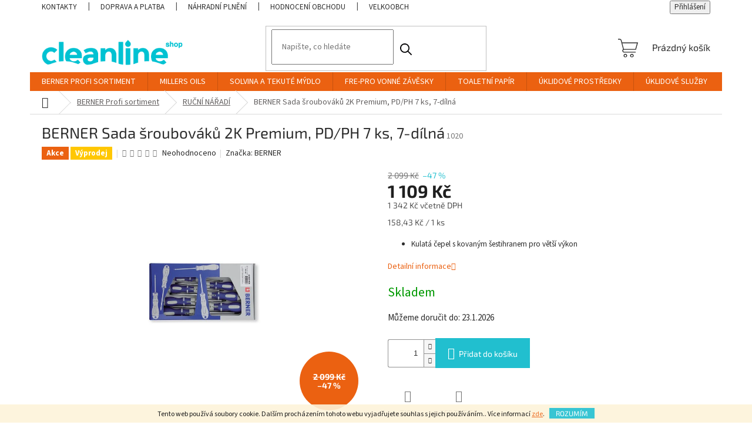

--- FILE ---
content_type: text/html; charset=utf-8
request_url: https://www.cleanlineshop.cz/berner-sada-sroubovaku-2k-premium--pd-ph-7-ks--7-dilna-2/
body_size: 25914
content:
<!doctype html><html lang="cs" dir="ltr" class="header-background-light external-fonts-loaded"><head><meta charset="utf-8" /><meta name="viewport" content="width=device-width,initial-scale=1" /><title>BERNER Sada šroubováků 2K Premium, PD/PH 7 ks, 7-dílná | CLEAN LINE s.r.o.</title><link rel="preconnect" href="https://cdn.myshoptet.com" /><link rel="dns-prefetch" href="https://cdn.myshoptet.com" /><link rel="preload" href="https://cdn.myshoptet.com/prj/dist/master/cms/libs/jquery/jquery-1.11.3.min.js" as="script" /><link href="https://cdn.myshoptet.com/prj/dist/master/cms/templates/frontend_templates/shared/css/font-face/source-sans-3.css" rel="stylesheet"><link href="https://cdn.myshoptet.com/prj/dist/master/cms/templates/frontend_templates/shared/css/font-face/exo-2.css" rel="stylesheet"><link href="https://cdn.myshoptet.com/prj/dist/master/shop/dist/font-shoptet-11.css.62c94c7785ff2cea73b2.css" rel="stylesheet"><script>
dataLayer = [];
dataLayer.push({'shoptet' : {
    "pageId": 822,
    "pageType": "productDetail",
    "currency": "CZK",
    "currencyInfo": {
        "decimalSeparator": ",",
        "exchangeRate": 1,
        "priceDecimalPlaces": 0,
        "symbol": "K\u010d",
        "symbolLeft": 0,
        "thousandSeparator": " "
    },
    "language": "cs",
    "projectId": 471630,
    "product": {
        "id": 1020,
        "guid": "92ed6a2e-9198-11ed-8309-bc97e1a7448e",
        "hasVariants": false,
        "codes": [
            {
                "code": 1020
            }
        ],
        "code": "1020",
        "name": "BERNER Sada \u0161roubov\u00e1k\u016f 2K Premium, PD\/PH 7 ks, 7-d\u00edln\u00e1",
        "appendix": "",
        "weight": 1,
        "manufacturer": "BERNER",
        "manufacturerGuid": "1EF53343CCB4659E9D0FDA0BA3DED3EE",
        "currentCategory": "BERNER | RU\u010cN\u00cd N\u00c1\u0158AD\u00cd",
        "currentCategoryGuid": "4b58a5aa-81d7-11ed-9301-121fa48e15df",
        "defaultCategory": "BERNER | RU\u010cN\u00cd N\u00c1\u0158AD\u00cd",
        "defaultCategoryGuid": "4b58a5aa-81d7-11ed-9301-121fa48e15df",
        "currency": "CZK",
        "priceWithVat": 1342
    },
    "stocks": [
        {
            "id": "ext",
            "title": "Sklad",
            "isDeliveryPoint": 0,
            "visibleOnEshop": 1
        }
    ],
    "cartInfo": {
        "id": null,
        "freeShipping": false,
        "freeShippingFrom": 2500,
        "leftToFreeGift": {
            "formattedPrice": "0 K\u010d",
            "priceLeft": 0
        },
        "freeGift": false,
        "leftToFreeShipping": {
            "priceLeft": 2500,
            "dependOnRegion": 0,
            "formattedPrice": "2 500 K\u010d"
        },
        "discountCoupon": [],
        "getNoBillingShippingPrice": {
            "withoutVat": 0,
            "vat": 0,
            "withVat": 0
        },
        "cartItems": [],
        "taxMode": "ORDINARY"
    },
    "cart": [],
    "customer": {
        "priceRatio": 1,
        "priceListId": 1,
        "groupId": null,
        "registered": false,
        "mainAccount": false
    }
}});
</script>
<meta property="og:type" content="website"><meta property="og:site_name" content="cleanlineshop.cz"><meta property="og:url" content="https://www.cleanlineshop.cz/berner-sada-sroubovaku-2k-premium--pd-ph-7-ks--7-dilna-2/"><meta property="og:title" content="BERNER Sada šroubováků 2K Premium, PD/PH 7 ks, 7-dílná | CLEAN LINE s.r.o."><meta name="author" content="CLEAN LINE s.r.o."><meta name="web_author" content="Shoptet.cz"><meta name="dcterms.rightsHolder" content="www.cleanlineshop.cz"><meta name="robots" content="index,follow"><meta property="og:image" content="https://cdn.myshoptet.com/usr/www.cleanlineshop.cz/user/shop/big/1020_berner-sada-sroubovaku-2k-premium--pd-ph-7-ks--7-dilna.jpg?669f758a"><meta property="og:description" content="
Kulatá čepel s kovaným šestihranem pro větší výkon
 Obsah  218400 Šroubovák 2K Premium PD 3,5 x 751    218402 Šroubovák 2K Premium PD 5,5 x 1001    218403 Šroubovák 2K Premium PD 6,5 x 1251    218404 Šroubovák 2K Premium PD 8,0 x 1501    218408 Šroubovák 2K Premium PH 1 x 801    218409 Šroubovák 2K Premium PH 2 x…"><meta name="description" content="
Kulatá čepel s kovaným šestihranem pro větší výkon
 Obsah  218400 Šroubovák 2K Premium PD 3,5 x 751    218402 Šroubovák 2K Premium PD 5,5 x 1001    218403 Šroubovák 2K Premium PD 6,5 x 1251    218404 Šroubovák 2K Premium PD 8,0 x 1501    218408 Šroubovák 2K Premium PH 1 x 801    218409 Šroubovák 2K Premium PH 2 x…"><meta property="product:price:amount" content="1342"><meta property="product:price:currency" content="CZK"><style>:root {--color-primary: #eb6111;--color-primary-h: 22;--color-primary-s: 87%;--color-primary-l: 49%;--color-primary-hover: #eb6111;--color-primary-hover-h: 22;--color-primary-hover-s: 87%;--color-primary-hover-l: 49%;--color-secondary: #21bfcf;--color-secondary-h: 186;--color-secondary-s: 73%;--color-secondary-l: 47%;--color-secondary-hover: #158993;--color-secondary-hover-h: 185;--color-secondary-hover-s: 75%;--color-secondary-hover-l: 33%;--color-tertiary: #21bfcf;--color-tertiary-h: 186;--color-tertiary-s: 73%;--color-tertiary-l: 47%;--color-tertiary-hover: #21bfcf;--color-tertiary-hover-h: 186;--color-tertiary-hover-s: 73%;--color-tertiary-hover-l: 47%;--color-header-background: #ffffff;--template-font: "Source Sans 3";--template-headings-font: "Exo 2";--header-background-url: url("[data-uri]");--cookies-notice-background: #1A1937;--cookies-notice-color: #F8FAFB;--cookies-notice-button-hover: #f5f5f5;--cookies-notice-link-hover: #27263f;--templates-update-management-preview-mode-content: "Náhled aktualizací šablony je aktivní pro váš prohlížeč."}</style>
    
    <link href="https://cdn.myshoptet.com/prj/dist/master/shop/dist/main-11.less.5a24dcbbdabfd189c152.css" rel="stylesheet" />
                <link href="https://cdn.myshoptet.com/prj/dist/master/shop/dist/mobile-header-v1-11.less.1ee105d41b5f713c21aa.css" rel="stylesheet" />
    
    <script>var shoptet = shoptet || {};</script>
    <script src="https://cdn.myshoptet.com/prj/dist/master/shop/dist/main-3g-header.js.05f199e7fd2450312de2.js"></script>
<!-- User include --><!-- project html code header -->
<script src="https://code.jquery.com/jquery-3.7.1.js" integrity="sha256-eKhayi8LEQwp4NKxN+CfCh+3qOVUtJn3QNZ0TciWLP4=" crossorigin="anonymous"></script>

<style>
@media (min-width: 768px) {
    .top-navigation-bar-menu {
       text-align: left	
    }
    .top-navigation-bar-menu li:first-of-type a {
        padding-left: 0px !important;
    }
#copyright {
    background: #f8f8f8;
}   
.top-navigation-bar-menu li a, .top-navigation-bar-menu-helper li a {
    text-transform: math-auto;
}
.navigation-in ul li a b {
    text-transform: uppercase;
}
    .navigation-in>ul>li.ext>ul>li>div>a {
        font-weight: 500;
        color: black;
        }
        .breadcrumbs, .breadcrumbs a {
    color: #646161;
       }
       .detail-parameters th {
    color: #2d2d2d;
        font-size: 15px;
      }
      .price-additional, .price-measure, .price-secondary {
    color: #535353;
}
</style>

<link rel="apple-touch-icon" sizes="180x180" href="/user/documents/apple-touch-icon.png">
<link rel="icon" type="image/png" sizes="32x32" href="/user/documents/favicon-32x32.png">
<link rel="icon" type="image/png" sizes="16x16" href="/user/documents/favicon-16x16.png">
<link rel="manifest" href="/user/documents/site.webmanifest">
<link rel="mask-icon" href="/user/documents/safari-pinned-tab.svg" color="#5bbad5">
<link rel="shortcut icon" href="/user/documents/favicon.ico">
<meta name="msapplication-TileColor" content="#da532c">
<meta name="msapplication-config" content="/user/documents/browserconfig.xml">
<meta name="theme-color" content="#ffffff">

<style>

.homepage-products-heading-2 {
margin-top: 30px !important;
}

.welcome-wrapper {
margin-top: 65px;
}
.welcome > div {
    display: flex;
    flex-wrap: nowrap;
    margin: 0;
    max-width: 100%;
}

.welcome .welcome-text, 
.welcome .welcome-video {
    width: 50%;
    padding: 10px;
    box-sizing: border-box;
}
@media (max-width: 768px){
.welcome .welcome-video p a video {
    max-width: 100%; 
    height: auto; 
}
}
@media (min-width: 769px) and (max-width: 1440px){
.welcome .welcome-video p a video {
    max-width: 110%;
    height: auto;
}
}
@media (min-width: 1440px){
.welcome .welcome-video p a video {
    max-width: 100%;
    height: auto;
}
}

.welcome .welcome-text p {
    margin: 0; /* Odstraní mezery nad a pod textem */
}

.btn.btn-default.unveil-button {
background-color: #ffffff;
border-color: #21bfcf;
color: #2d2d2d;
}
/* Media query pro mobilní zařízení */
@media (max-width: 768px) {
    .welcome > div {
        flex-direction: column;
    }

    .welcome .welcome-text, .welcome .welcome-video {
        width: 100%;
    }
.content-wrapper {
 margin-top: 10px;
}
}

@media (max-width: 768px) {
    .responsive-tools > a:before {
        font-size: 24px;
        color: #666666;
    }
}

.top-navigation-bar {
    border: none;
}

.homepage-box {
    background-color: transparent;
    border: none;
    padding-top: 10px;
}

.btn.btn-primary, a.btn.btn-primary {
    background-color: var(--color-secondary);
    border-color: var(--color-secondary);
}

.btn.btn-primary:hover, a.btn.btn-primary:hover, .p:hover .btn-primary {
    background-color: var(--color-secondary-hover);
    border-color: var(--color-secondary-hover);
}

.flag.flag-freeshipping {
    background-color: #000000;
}

.flag.flag-discount {
    font-size: 18px;
    background-color: #EB6111;
}

.flag.flag-action {
    background-color: #EB6111;
}

.flag.flag-new {
    background-color: #27b009;
}

.flag.flag-tip {
    background-color: #000000;
}

/* Košík */
.header-top .btn.cart-count::before {
    content: url('https://www.cleanlineshop.cz/user/documents/upload/icon_kosik.svg');
    display: inline-block;
    color: var(--color-primary);
    width: 34px; 
    height: 34px;
}
.navigation-buttons a[data-target="cart"], .navigation-buttons a[data-target="cart"]:hover {
    color: #2d2d2d !important;
}
    </style>

<style>
.search-form .btn {
    background: url(https://360879.myshoptet.com/user/documents/upload/search.png) 50% no-repeat;
    border: 0 !important;
    height: 36px;
    width: 36px;
    padding: 0;
    font-size: 0;
    border-color: #fff;
    background-color: unset;
    background-size: 20px;
    margin-right: 5px;
}

.search-form .btn.btn-default:hover {
    color: #000;
    border-color: unset;
    background-color: unset;
}

.search-form.compact-form .form-control {
    height: 36px;
    padding: 10px 16px;
}
.breadcrumbs a {
text-decoration: underline;
}
.breadcrumbs a:hover {
text-decoration: none;
}
/* Global settings for text color */
h1, h2, h3, h4, h5, h6 {
    color: #2d2d2d;
}

.products-block.products .p .name {
    color: #2d2d2d;
}

/* Category and product appendix text color */
.category-appendix, .product-appendix {
    color: #2d2d2d;
}

/* Top navigation bar and dropdown button text color */
.top-navigation-bar a, .top-navigation-bar .dropdown button {
    color: #2d2d2d;
}

/* Subcategory links text color */
.subcategories li a {
    color: #2d2d2d !important;
}

/* Navigation home icon text color */
.navigation-home-icon-wrapper::before {
    color: #2d2d2d;
}

/* Footer and other elements text color */
.advanced-order .h1,
.advanced-order .h2,
.cart-table tr td.p-name a,
#footer .news-item-widget a,
#footer ul a,
#footer .password-helper a,
#footer .contact-box a {
    color: #2d2d2d;
}

.contact-box > strong {
    color: #000000;
}

.contact-box ul li > span,
.p-price .price-final,
.p-total .price-final,
.external-fonts-loaded body, body.blank-mode {
    color: #2d2d2d;
}

.disabled, .inactive {
    color: #b0b0b0;
}

/*Kontakty*/
  .contact-item {
    box-sizing: border-box;
    display: flex;
    flex-direction: column;
    align-items: center;
  }
  .contact-item img {
    width: 150px;
  }
  @media (max-width: 768px) {
    .contact-list {
      flex-direction: column;
    }
      .contact-item, .contact-page {
  text-align: center;
  }
  }
    @media (min-width: 768px) {
  .contact-item {
  text-align: left;
  }
  }
  .contact-list {
    display: flex;
    justify-content: space-between;
  }
  .contact-item p {
  font-size: 12pt;
  }
    .contact-item p strong{
  font-size: 14pt;
  }

/* Product details text color */
.p-detail-info a {
    color: #2d2d2d;
}
.p-detail-info {
    color: #2d2d2d;
}


.top-navigation-contacts {
    display: none !important;
}

#footer .footer-rows .site-name {
    display: none;
}

#footer .custom-footer {
    padding-left: 0px !important;
}

#footer .custom-footer h4 span {
    font-weight: 500;
}
</style>

<!-- /User include --><link rel="canonical" href="https://www.cleanlineshop.cz/berner-sada-sroubovaku-2k-premium--pd-ph-7-ks--7-dilna-2/" />    <script>
        var _hwq = _hwq || [];
        _hwq.push(['setKey', '7A457D5A00AB86B877137960CFCC3AFA']);
        _hwq.push(['setTopPos', '150']);
        _hwq.push(['showWidget', '22']);
        (function() {
            var ho = document.createElement('script');
            ho.src = 'https://cz.im9.cz/direct/i/gjs.php?n=wdgt&sak=7A457D5A00AB86B877137960CFCC3AFA';
            var s = document.getElementsByTagName('script')[0]; s.parentNode.insertBefore(ho, s);
        })();
    </script>
    <!-- Global site tag (gtag.js) - Google Analytics -->
    <script async src="https://www.googletagmanager.com/gtag/js?id=G-MYYFV265E4"></script>
    <script>
        
        window.dataLayer = window.dataLayer || [];
        function gtag(){dataLayer.push(arguments);}
        

        
        gtag('js', new Date());

        
                gtag('config', 'G-MYYFV265E4', {"groups":"GA4","send_page_view":false,"content_group":"productDetail","currency":"CZK","page_language":"cs"});
        
                gtag('config', 'AW-959593918');
        
        
        
        
        
                    gtag('event', 'page_view', {"send_to":"GA4","page_language":"cs","content_group":"productDetail","currency":"CZK"});
        
                gtag('set', 'currency', 'CZK');

        gtag('event', 'view_item', {
            "send_to": "UA",
            "items": [
                {
                    "id": "1020",
                    "name": "BERNER Sada \u0161roubov\u00e1k\u016f 2K Premium, PD\/PH 7 ks, 7-d\u00edln\u00e1",
                    "category": "BERNER \/ RU\u010cN\u00cd N\u00c1\u0158AD\u00cd",
                                        "brand": "BERNER",
                                                            "price": 1109
                }
            ]
        });
        
        
        
        
        
                    gtag('event', 'view_item', {"send_to":"GA4","page_language":"cs","content_group":"productDetail","value":1109,"currency":"CZK","items":[{"item_id":"1020","item_name":"BERNER Sada \u0161roubov\u00e1k\u016f 2K Premium, PD\/PH 7 ks, 7-d\u00edln\u00e1","item_brand":"BERNER","item_category":"BERNER","item_category2":"RU\u010cN\u00cd N\u00c1\u0158AD\u00cd","price":1109,"quantity":1,"index":0}]});
        
        
        
        
        
        
        
        document.addEventListener('DOMContentLoaded', function() {
            if (typeof shoptet.tracking !== 'undefined') {
                for (var id in shoptet.tracking.bannersList) {
                    gtag('event', 'view_promotion', {
                        "send_to": "UA",
                        "promotions": [
                            {
                                "id": shoptet.tracking.bannersList[id].id,
                                "name": shoptet.tracking.bannersList[id].name,
                                "position": shoptet.tracking.bannersList[id].position
                            }
                        ]
                    });
                }
            }

            shoptet.consent.onAccept(function(agreements) {
                if (agreements.length !== 0) {
                    console.debug('gtag consent accept');
                    var gtagConsentPayload =  {
                        'ad_storage': agreements.includes(shoptet.config.cookiesConsentOptPersonalisation)
                            ? 'granted' : 'denied',
                        'analytics_storage': agreements.includes(shoptet.config.cookiesConsentOptAnalytics)
                            ? 'granted' : 'denied',
                                                                                                'ad_user_data': agreements.includes(shoptet.config.cookiesConsentOptPersonalisation)
                            ? 'granted' : 'denied',
                        'ad_personalization': agreements.includes(shoptet.config.cookiesConsentOptPersonalisation)
                            ? 'granted' : 'denied',
                        };
                    console.debug('update consent data', gtagConsentPayload);
                    gtag('consent', 'update', gtagConsentPayload);
                    dataLayer.push(
                        { 'event': 'update_consent' }
                    );
                }
            });
        });
    </script>
<script>
    (function(t, r, a, c, k, i, n, g) { t['ROIDataObject'] = k;
    t[k]=t[k]||function(){ (t[k].q=t[k].q||[]).push(arguments) },t[k].c=i;n=r.createElement(a),
    g=r.getElementsByTagName(a)[0];n.async=1;n.src=c;g.parentNode.insertBefore(n,g)
    })(window, document, 'script', '//www.heureka.cz/ocm/sdk.js?source=shoptet&version=2&page=product_detail', 'heureka', 'cz');

    heureka('set_user_consent', 1);
</script>
</head><body class="desktop id-822 in-rucni-naradi template-11 type-product type-detail one-column-body columns-4 ums_forms_redesign--off ums_a11y_category_page--on ums_discussion_rating_forms--off ums_flags_display_unification--on ums_a11y_login--on mobile-header-version-1"><noscript>
    <style>
        #header {
            padding-top: 0;
            position: relative !important;
            top: 0;
        }
        .header-navigation {
            position: relative !important;
        }
        .overall-wrapper {
            margin: 0 !important;
        }
        body:not(.ready) {
            visibility: visible !important;
        }
    </style>
    <div class="no-javascript">
        <div class="no-javascript__title">Musíte změnit nastavení vašeho prohlížeče</div>
        <div class="no-javascript__text">Podívejte se na: <a href="https://www.google.com/support/bin/answer.py?answer=23852">Jak povolit JavaScript ve vašem prohlížeči</a>.</div>
        <div class="no-javascript__text">Pokud používáte software na blokování reklam, může být nutné povolit JavaScript z této stránky.</div>
        <div class="no-javascript__text">Děkujeme.</div>
    </div>
</noscript>

        <div id="fb-root"></div>
        <script>
            window.fbAsyncInit = function() {
                FB.init({
//                    appId            : 'your-app-id',
                    autoLogAppEvents : true,
                    xfbml            : true,
                    version          : 'v19.0'
                });
            };
        </script>
        <script async defer crossorigin="anonymous" src="https://connect.facebook.net/cs_CZ/sdk.js"></script>    <div class="cookie-ag-wrap">
        <div class="site-msg cookies" data-testid="cookiePopup" data-nosnippet>
            <form action="">
                Tento web používá soubory cookie. Dalším procházením tohoto webu vyjadřujete souhlas s jejich používáním.. Více informací <a href="https://471630.myshoptet.com/podminky-ochrany-osobnich-udaju/" target="\" _blank="" rel="\" noreferrer="">zde</a>.
                <button type="submit" class="btn btn-xs btn-default CookiesOK" data-cookie-notice-ttl="30" data-testid="buttonCookieSubmit">Rozumím</button>
            </form>
        </div>
            </div>
<a href="#content" class="skip-link sr-only">Přejít na obsah</a><div class="overall-wrapper"><div class="user-action"><div class="container">
    <div class="user-action-in">
                    <div id="login" class="user-action-login popup-widget login-widget" role="dialog" aria-labelledby="loginHeading">
        <div class="popup-widget-inner">
                            <h2 id="loginHeading">Přihlášení k vašemu účtu</h2><div id="customerLogin"><form action="/action/Customer/Login/" method="post" id="formLoginIncluded" class="csrf-enabled formLogin" data-testid="formLogin"><input type="hidden" name="referer" value="" /><div class="form-group"><div class="input-wrapper email js-validated-element-wrapper no-label"><input type="email" name="email" class="form-control" autofocus placeholder="E-mailová adresa (např. jan@novak.cz)" data-testid="inputEmail" autocomplete="email" required /></div></div><div class="form-group"><div class="input-wrapper password js-validated-element-wrapper no-label"><input type="password" name="password" class="form-control" placeholder="Heslo" data-testid="inputPassword" autocomplete="current-password" required /><span class="no-display">Nemůžete vyplnit toto pole</span><input type="text" name="surname" value="" class="no-display" /></div></div><div class="form-group"><div class="login-wrapper"><button type="submit" class="btn btn-secondary btn-text btn-login" data-testid="buttonSubmit">Přihlásit se</button><div class="password-helper"><a href="/registrace/" data-testid="signup" rel="nofollow">Nová registrace</a><a href="/klient/zapomenute-heslo/" rel="nofollow">Zapomenuté heslo</a></div></div></div><div class="social-login-buttons"><div class="social-login-buttons-divider"><span>nebo</span></div><div class="form-group"><a href="/action/Social/login/?provider=Facebook" class="login-btn facebook" rel="nofollow"><span class="login-facebook-icon"></span><strong>Přihlásit se přes Facebook</strong></a></div><div class="form-group"><a href="/action/Social/login/?provider=Google" class="login-btn google" rel="nofollow"><span class="login-google-icon"></span><strong>Přihlásit se přes Google</strong></a></div></div></form>
</div>                    </div>
    </div>

                            <div id="cart-widget" class="user-action-cart popup-widget cart-widget loader-wrapper" data-testid="popupCartWidget" role="dialog" aria-hidden="true">
    <div class="popup-widget-inner cart-widget-inner place-cart-here">
        <div class="loader-overlay">
            <div class="loader"></div>
        </div>
    </div>

    <div class="cart-widget-button">
        <a href="/kosik/" class="btn btn-conversion" id="continue-order-button" rel="nofollow" data-testid="buttonNextStep">Pokračovat do košíku</a>
    </div>
</div>
            </div>
</div>
</div><div class="top-navigation-bar" data-testid="topNavigationBar">

    <div class="container">

        <div class="top-navigation-contacts">
            <strong>Zákaznická podpora:</strong><a href="mailto:shop@cleanlineshop.cz" class="project-email" data-testid="contactboxEmail"><span>shop@cleanlineshop.cz</span></a>        </div>

                            <div class="top-navigation-menu">
                <div class="top-navigation-menu-trigger"></div>
                <ul class="top-navigation-bar-menu">
                                            <li class="top-navigation-menu-item-29">
                            <a href="/kontakty/">Kontakty</a>
                        </li>
                                            <li class="top-navigation-menu-item-711">
                            <a href="/doprava-a-platba/">Doprava a platba</a>
                        </li>
                                            <li class="top-navigation-menu-item-810">
                            <a href="/nahradni-plneni/">Náhradní plnění</a>
                        </li>
                                            <li class="top-navigation-menu-item--51">
                            <a href="/hodnoceni-obchodu/">Hodnocení obchodu</a>
                        </li>
                                            <li class="top-navigation-menu-item-738">
                            <a href="/velkoobchod/">Velkoobchod</a>
                        </li>
                                            <li class="top-navigation-menu-item-39">
                            <a href="/obchodni-podminky/">Obchodní podmínky</a>
                        </li>
                                            <li class="top-navigation-menu-item-691">
                            <a href="/podminky-ochrany-osobnich-udaju/">Podmínky ochrany osobních údajů </a>
                        </li>
                                            <li class="top-navigation-menu-item-732">
                            <a href="/obchodni-podminky-pro-velkoodberatele/">Obchodní podmínky pro velkoodběratele</a>
                        </li>
                                    </ul>
                <ul class="top-navigation-bar-menu-helper"></ul>
            </div>
        
        <div class="top-navigation-tools">
            <div class="responsive-tools">
                <a href="#" class="toggle-window" data-target="search" aria-label="Hledat" data-testid="linkSearchIcon"></a>
                                                            <a href="#" class="toggle-window" data-target="login"></a>
                                                    <a href="#" class="toggle-window" data-target="navigation" aria-label="Menu" data-testid="hamburgerMenu"></a>
            </div>
                        <button class="top-nav-button top-nav-button-login toggle-window" type="button" data-target="login" aria-haspopup="dialog" aria-controls="login" aria-expanded="false" data-testid="signin"><span>Přihlášení</span></button>        </div>

    </div>

</div>
<header id="header"><div class="container navigation-wrapper">
    <div class="header-top">
        <div class="site-name-wrapper">
            <div class="site-name"><a href="/" data-testid="linkWebsiteLogo"><img src="https://cdn.myshoptet.com/usr/www.cleanlineshop.cz/user/logos/clean_line_logo.png" alt="CLEAN LINE s.r.o." fetchpriority="low" /></a></div>        </div>
        <div class="search" itemscope itemtype="https://schema.org/WebSite">
            <meta itemprop="headline" content="RUČNÍ NÁŘADÍ"/><meta itemprop="url" content="https://www.cleanlineshop.cz"/><meta itemprop="text" content=" Kulatá čepel s kovaným šestihranem pro větší výkon Obsah &amp;amp;nbsp;218400 Šroubovák 2K Premium PD 3,5 x 751&amp;amp;nbsp;&amp;amp;nbsp; &amp;amp;nbsp;218402 Šroubovák 2K Premium PD 5,5 x 1001&amp;amp;nbsp;&amp;amp;nbsp; &amp;amp;nbsp;218403 Šroubovák 2K Premium PD 6,5 x 1251&amp;amp;nbsp;&amp;amp;nbsp; &amp;amp;nbsp;218404 Šroubovák 2K Premium PD 8,0..."/>            <form action="/action/ProductSearch/prepareString/" method="post"
    id="formSearchForm" class="search-form compact-form js-search-main"
    itemprop="potentialAction" itemscope itemtype="https://schema.org/SearchAction" data-testid="searchForm">
    <fieldset>
        <meta itemprop="target"
            content="https://www.cleanlineshop.cz/vyhledavani/?string={string}"/>
        <input type="hidden" name="language" value="cs"/>
        
            
<input
    type="search"
    name="string"
        class="query-input form-control search-input js-search-input"
    placeholder="Napište, co hledáte"
    autocomplete="off"
    required
    itemprop="query-input"
    aria-label="Vyhledávání"
    data-testid="searchInput"
>
            <button type="submit" class="btn btn-default" data-testid="searchBtn">Hledat</button>
        
    </fieldset>
</form>
        </div>
        <div class="navigation-buttons">
                
    <a href="/kosik/" class="btn btn-icon toggle-window cart-count" data-target="cart" data-hover="true" data-redirect="true" data-testid="headerCart" rel="nofollow" aria-haspopup="dialog" aria-expanded="false" aria-controls="cart-widget">
        
                <span class="sr-only">Nákupní košík</span>
        
            <span class="cart-price visible-lg-inline-block" data-testid="headerCartPrice">
                                    Prázdný košík                            </span>
        
    
            </a>
        </div>
    </div>
    <nav id="navigation" aria-label="Hlavní menu" data-collapsible="true"><div class="navigation-in menu"><ul class="menu-level-1" role="menubar" data-testid="headerMenuItems"><li class="menu-item-753 ext" role="none"><a href="/berner/" data-testid="headerMenuItem" role="menuitem" aria-haspopup="true" aria-expanded="false"><b>BERNER Profi sortiment</b><span class="submenu-arrow"></span></a><ul class="menu-level-2" aria-label="BERNER Profi sortiment" tabindex="-1" role="menu"><li class="menu-item-889" role="none"><div class="menu-no-image"><a href="/oopp/" data-testid="headerMenuItem" role="menuitem"><span>OOPP</span></a>
                        </div></li><li class="menu-item-765" role="none"><div class="menu-no-image"><a href="/berner-aditiva/" data-testid="headerMenuItem" role="menuitem"><span>ADITIVA</span></a>
                        </div></li><li class="menu-item-771" role="none"><div class="menu-no-image"><a href="/berner-cistice/" data-testid="headerMenuItem" role="menuitem"><span>ČISTIČE</span></a>
                        </div></li><li class="menu-item-828" role="none"><div class="menu-no-image"><a href="/maziva/" data-testid="headerMenuItem" role="menuitem"><span>MAZIVA</span></a>
                        </div></li><li class="menu-item-890" role="none"><div class="menu-no-image"><a href="/baterie/" data-testid="headerMenuItem" role="menuitem"><span>BATERIE</span></a>
                        </div></li><li class="menu-item-780" role="none"><div class="menu-no-image"><a href="/berner-svitilny/" data-testid="headerMenuItem" role="menuitem"><span>SVÍTILNY</span></a>
                        </div></li><li class="menu-item-843" role="none"><div class="menu-no-image"><a href="/aku-naradi/" data-testid="headerMenuItem" role="menuitem"><span>AKU NÁŘADÍ</span></a>
                        </div></li><li class="menu-item-822 active" role="none"><div class="menu-no-image"><a href="/rucni-naradi/" data-testid="headerMenuItem" role="menuitem"><span>RUČNÍ NÁŘADÍ</span></a>
                        </div></li><li class="menu-item-846" role="none"><div class="menu-no-image"><a href="/boxy-a-kufry/" data-testid="headerMenuItem" role="menuitem"><span>BOXY A KUFRY</span></a>
                        </div></li><li class="menu-item-852" role="none"><div class="menu-no-image"><a href="/rezne-kotouce/" data-testid="headerMenuItem" role="menuitem"><span>ŘEZNÉ KOTOUČE</span></a>
                        </div></li><li class="menu-item-774" role="none"><div class="menu-no-image"><a href="/berner-autokosmetika/" data-testid="headerMenuItem" role="menuitem"><span>AUTOKOSMETIKA</span></a>
                        </div></li><li class="menu-item-816" role="none"><div class="menu-no-image"><a href="/chemicke-kotvy/" data-testid="headerMenuItem" role="menuitem"><span>CHEMICKÉ KOTVY</span></a>
                        </div></li><li class="menu-item-777" role="none"><div class="menu-no-image"><a href="/berner-uklid/" data-testid="headerMenuItem" role="menuitem"><span>PROFESIONÁLNÍ ÚKLID</span></a>
                        </div></li><li class="menu-item-855" role="none"><div class="menu-no-image"><a href="/automobilove-zarovky/" data-testid="headerMenuItem" role="menuitem"><span>AUTOMOBILOVÉ ŽÁROVKY</span></a>
                        </div></li></ul></li>
<li class="menu-item-859 ext" role="none"><a href="/millers-oils/" data-testid="headerMenuItem" role="menuitem" aria-haspopup="true" aria-expanded="false"><b>MILLERS OILS</b><span class="submenu-arrow"></span></a><ul class="menu-level-2" aria-label="MILLERS OILS" tabindex="-1" role="menu"><li class="menu-item-862 has-third-level" role="none"><div class="menu-no-image"><a href="/oleje/" data-testid="headerMenuItem" role="menuitem"><span>Oleje</span></a>
                                                    <ul class="menu-level-3" role="menu">
                                                                    <li class="menu-item-868" role="none">
                                        <a href="/motorove/" data-testid="headerMenuItem" role="menuitem">
                                            Motorové</a>,                                    </li>
                                                                    <li class="menu-item-871" role="none">
                                        <a href="/prevodove/" data-testid="headerMenuItem" role="menuitem">
                                            Převodové</a>                                    </li>
                                                            </ul>
                        </div></li><li class="menu-item-865 has-third-level" role="none"><div class="menu-no-image"><a href="/millers-aditiva/" data-testid="headerMenuItem" role="menuitem"><span>Aditiva</span></a>
                                                    <ul class="menu-level-3" role="menu">
                                                                    <li class="menu-item-874" role="none">
                                        <a href="/benzin/" data-testid="headerMenuItem" role="menuitem">
                                            Benzín</a>,                                    </li>
                                                                    <li class="menu-item-877" role="none">
                                        <a href="/nafta/" data-testid="headerMenuItem" role="menuitem">
                                            Nafta</a>                                    </li>
                                                            </ul>
                        </div></li></ul></li>
<li class="menu-item-747 ext" role="none"><a href="/tekute-mydlo/" data-testid="headerMenuItem" role="menuitem" aria-haspopup="true" aria-expanded="false"><b>SOLVINA a tekuté mýdlo</b><span class="submenu-arrow"></span></a><ul class="menu-level-2" aria-label="SOLVINA a tekuté mýdlo" tabindex="-1" role="menu"><li class="menu-item-786" role="none"><div class="menu-no-image"><a href="/solvina/" data-testid="headerMenuItem" role="menuitem"><span>Solvina</span></a>
                        </div></li><li class="menu-item-789" role="none"><div class="menu-no-image"><a href="/tekute-mydlo-2/" data-testid="headerMenuItem" role="menuitem"><span>Tekuté mýdlo</span></a>
                        </div></li></ul></li>
<li class="menu-item-741 ext" role="none"><a href="/fre-pro/" data-testid="headerMenuItem" role="menuitem" aria-haspopup="true" aria-expanded="false"><b>FRE-PRO Vonné závěsky</b><span class="submenu-arrow"></span></a><ul class="menu-level-2" aria-label="FRE-PRO Vonné závěsky" tabindex="-1" role="menu"><li class="menu-item-804" role="none"><div class="menu-no-image"><a href="/wc-zavesy/" data-testid="headerMenuItem" role="menuitem"><span>WC Závěsy</span></a>
                        </div></li><li class="menu-item-798" role="none"><div class="menu-no-image"><a href="/sitka-do-pisoaru/" data-testid="headerMenuItem" role="menuitem"><span>Sítka do pisoárů</span></a>
                        </div></li><li class="menu-item-801" role="none"><div class="menu-no-image"><a href="/interierove-vune/" data-testid="headerMenuItem" role="menuitem"><span>Interiérové vůně</span></a>
                        </div></li><li class="menu-item-807" role="none"><div class="menu-no-image"><a href="/vonne-zavesy-pro-koupelny/" data-testid="headerMenuItem" role="menuitem"><span>Vonné závěsy pro koupelny</span></a>
                        </div></li></ul></li>
<li class="menu-item-708 ext" role="none"><a href="/bulkysoft/" data-testid="headerMenuItem" role="menuitem" aria-haspopup="true" aria-expanded="false"><b>Toaletní papír</b><span class="submenu-arrow"></span></a><ul class="menu-level-2" aria-label="Toaletní papír" tabindex="-1" role="menu"><li class="menu-item-792" role="none"><div class="menu-no-image"><a href="/toaletni-papir/" data-testid="headerMenuItem" role="menuitem"><span>Toaletní papír</span></a>
                        </div></li><li class="menu-item-795" role="none"><div class="menu-no-image"><a href="/uterky-a-kapesnicky/" data-testid="headerMenuItem" role="menuitem"><span>Utěrky a kapesníčky</span></a>
                        </div></li></ul></li>
<li class="menu-item-895 ext" role="none"><a href="/uklidove-prostredky/" data-testid="headerMenuItem" role="menuitem" aria-haspopup="true" aria-expanded="false"><b>Úklidové prostředky</b><span class="submenu-arrow"></span></a><ul class="menu-level-2" aria-label="Úklidové prostředky" tabindex="-1" role="menu"><li class="menu-item-898" role="none"><div class="menu-no-image"><a href="/pripravky/" data-testid="headerMenuItem" role="menuitem"><span>Přípravky</span></a>
                        </div></li><li class="menu-item-901" role="none"><div class="menu-no-image"><a href="/micro-uterky/" data-testid="headerMenuItem" role="menuitem"><span>Micro utěrky</span></a>
                        </div></li></ul></li>
<li class="menu-item-external-61" role="none"><a href="https://www.cleanline-sro.cz" target="blank" data-testid="headerMenuItem" role="menuitem" aria-expanded="false"><b>Úklidové služby</b></a></li>
</ul>
    <ul class="navigationActions" role="menu">
                            <li role="none">
                                    <a href="/login/?backTo=%2Fberner-sada-sroubovaku-2k-premium--pd-ph-7-ks--7-dilna-2%2F" rel="nofollow" data-testid="signin" role="menuitem"><span>Přihlášení</span></a>
                            </li>
                        </ul>
</div><span class="navigation-close"></span></nav><div class="menu-helper" data-testid="hamburgerMenu"><span>Více</span></div>
</div></header><!-- / header -->


                    <div class="container breadcrumbs-wrapper">
            <div class="breadcrumbs navigation-home-icon-wrapper" itemscope itemtype="https://schema.org/BreadcrumbList">
                                                                            <span id="navigation-first" data-basetitle="CLEAN LINE s.r.o." itemprop="itemListElement" itemscope itemtype="https://schema.org/ListItem">
                <a href="/" itemprop="item" class="navigation-home-icon"><span class="sr-only" itemprop="name">Domů</span></a>
                <span class="navigation-bullet">/</span>
                <meta itemprop="position" content="1" />
            </span>
                                <span id="navigation-1" itemprop="itemListElement" itemscope itemtype="https://schema.org/ListItem">
                <a href="/berner/" itemprop="item" data-testid="breadcrumbsSecondLevel"><span itemprop="name">BERNER Profi sortiment</span></a>
                <span class="navigation-bullet">/</span>
                <meta itemprop="position" content="2" />
            </span>
                                <span id="navigation-2" itemprop="itemListElement" itemscope itemtype="https://schema.org/ListItem">
                <a href="/rucni-naradi/" itemprop="item" data-testid="breadcrumbsSecondLevel"><span itemprop="name">RUČNÍ NÁŘADÍ</span></a>
                <span class="navigation-bullet">/</span>
                <meta itemprop="position" content="3" />
            </span>
                                            <span id="navigation-3" itemprop="itemListElement" itemscope itemtype="https://schema.org/ListItem" data-testid="breadcrumbsLastLevel">
                <meta itemprop="item" content="https://www.cleanlineshop.cz/berner-sada-sroubovaku-2k-premium--pd-ph-7-ks--7-dilna-2/" />
                <meta itemprop="position" content="4" />
                <span itemprop="name" data-title="BERNER Sada šroubováků 2K Premium, PD/PH 7 ks, 7-dílná">BERNER Sada šroubováků 2K Premium, PD/PH 7 ks, 7-dílná <span class="appendix"></span></span>
            </span>
            </div>
        </div>
    
<div id="content-wrapper" class="container content-wrapper">
    
    <div class="content-wrapper-in">
                <main id="content" class="content wide">
                            
<div class="p-detail" itemscope itemtype="https://schema.org/Product">

    
    <meta itemprop="name" content="BERNER Sada šroubováků 2K Premium, PD/PH 7 ks, 7-dílná" />
    <meta itemprop="category" content="Úvodní stránka &gt; BERNER Profi sortiment &gt; RUČNÍ NÁŘADÍ &gt; BERNER Sada šroubováků 2K Premium, PD/PH 7 ks, 7-dílná" />
    <meta itemprop="url" content="https://www.cleanlineshop.cz/berner-sada-sroubovaku-2k-premium--pd-ph-7-ks--7-dilna-2/" />
    <meta itemprop="image" content="https://cdn.myshoptet.com/usr/www.cleanlineshop.cz/user/shop/big/1020_berner-sada-sroubovaku-2k-premium--pd-ph-7-ks--7-dilna.jpg?669f758a" />
            <meta itemprop="description" content="
Kulatá čepel s kovaným šestihranem pro větší výkon
" />
                <span class="js-hidden" itemprop="manufacturer" itemscope itemtype="https://schema.org/Organization">
            <meta itemprop="name" content="BERNER" />
        </span>
        <span class="js-hidden" itemprop="brand" itemscope itemtype="https://schema.org/Brand">
            <meta itemprop="name" content="BERNER" />
        </span>
                                        
        <div class="p-detail-inner">

        <div class="p-detail-inner-header">
            <h1>
                  BERNER Sada šroubováků 2K Premium, PD/PH 7 ks, 7-dílná            </h1>

                <span class="p-code">
        <span class="p-code-label">Kód:</span>
                    <span>1020</span>
            </span>
        </div>

        <form action="/action/Cart/addCartItem/" method="post" id="product-detail-form" class="pr-action csrf-enabled" data-testid="formProduct">

            <meta itemprop="productID" content="1020" /><meta itemprop="identifier" content="92ed6a2e-9198-11ed-8309-bc97e1a7448e" /><meta itemprop="sku" content="1020" /><span itemprop="offers" itemscope itemtype="https://schema.org/Offer"><link itemprop="availability" href="https://schema.org/InStock" /><meta itemprop="url" content="https://www.cleanlineshop.cz/berner-sada-sroubovaku-2k-premium--pd-ph-7-ks--7-dilna-2/" /><meta itemprop="price" content="1342.00" /><meta itemprop="priceCurrency" content="CZK" /><link itemprop="itemCondition" href="https://schema.org/NewCondition" /><meta itemprop="warranty" content="1 rok" /></span><input type="hidden" name="productId" value="1020" /><input type="hidden" name="priceId" value="1032" /><input type="hidden" name="language" value="cs" />

            <div class="row product-top">

                <div class="col-xs-12">

                    <div class="p-detail-info">
                                                    
                <div class="flags flags-default flags-inline">            <span class="flag flag-action">
            Akce
    </span>
    <span class="flag flag-custom1" style="background-color:#ffc702;">
            Výprodej
    </span>
        
                
            </div>
    

    
                        
                                    <div class="stars-wrapper">
            
<span class="stars star-list">
                                                <a class="star star-off show-tooltip show-ratings" title="    Hodnocení:
            Neohodnoceno    "
                   href="#ratingTab" data-toggle="tab" data-external="1" data-force-scroll="1"></a>
                    
                                                <a class="star star-off show-tooltip show-ratings" title="    Hodnocení:
            Neohodnoceno    "
                   href="#ratingTab" data-toggle="tab" data-external="1" data-force-scroll="1"></a>
                    
                                                <a class="star star-off show-tooltip show-ratings" title="    Hodnocení:
            Neohodnoceno    "
                   href="#ratingTab" data-toggle="tab" data-external="1" data-force-scroll="1"></a>
                    
                                                <a class="star star-off show-tooltip show-ratings" title="    Hodnocení:
            Neohodnoceno    "
                   href="#ratingTab" data-toggle="tab" data-external="1" data-force-scroll="1"></a>
                    
                                                <a class="star star-off show-tooltip show-ratings" title="    Hodnocení:
            Neohodnoceno    "
                   href="#ratingTab" data-toggle="tab" data-external="1" data-force-scroll="1"></a>
                    
    </span>
            <a class="stars-label" href="#ratingTab" data-toggle="tab" data-external="1" data-force-scroll="1">
                                Neohodnoceno                    </a>
        </div>
    
                                                    <div><a href="/znacka/berner/" data-testid="productCardBrandName">Značka: <span>BERNER</span></a></div>
                        
                    </div>

                </div>

                <div class="col-xs-12 col-lg-6 p-image-wrapper">

                    
                    <div class="p-image" style="" data-testid="mainImage">

                        

    

    <div class="flags flags-extra">
      
                
                                                                              
            <span class="flag flag-discount">
                                                                    <span class="price-standard">
                                            <span>2 099 Kč</span>
                        </span>
                                                                                                            <span class="price-save">
            
                        
                &ndash;47 %
        </span>
                                    </span>
              </div>

                        

<a href="https://cdn.myshoptet.com/usr/www.cleanlineshop.cz/user/shop/big/1020_berner-sada-sroubovaku-2k-premium--pd-ph-7-ks--7-dilna.jpg?669f758a" class="p-main-image cloud-zoom" data-href="https://cdn.myshoptet.com/usr/www.cleanlineshop.cz/user/shop/orig/1020_berner-sada-sroubovaku-2k-premium--pd-ph-7-ks--7-dilna.jpg?669f758a"><img src="https://cdn.myshoptet.com/usr/www.cleanlineshop.cz/user/shop/big/1020_berner-sada-sroubovaku-2k-premium--pd-ph-7-ks--7-dilna.jpg?669f758a" alt="BERNER Sada šroubováků 2K Premium, PD/PH 7 ks, 7-dílná" width="1024" height="768"  fetchpriority="high" />
</a>                    </div>

                    
    <div class="p-thumbnails-wrapper">

        <div class="p-thumbnails">

            <div class="p-thumbnails-inner">

                <div>
                                                                                        <a href="https://cdn.myshoptet.com/usr/www.cleanlineshop.cz/user/shop/big/1020_berner-sada-sroubovaku-2k-premium--pd-ph-7-ks--7-dilna.jpg?669f758a" class="p-thumbnail highlighted">
                            <img src="data:image/svg+xml,%3Csvg%20width%3D%22100%22%20height%3D%22100%22%20xmlns%3D%22http%3A%2F%2Fwww.w3.org%2F2000%2Fsvg%22%3E%3C%2Fsvg%3E" alt="BERNER Sada šroubováků 2K Premium, PD/PH 7 ks, 7-dílná" width="100" height="100"  data-src="https://cdn.myshoptet.com/usr/www.cleanlineshop.cz/user/shop/related/1020_berner-sada-sroubovaku-2k-premium--pd-ph-7-ks--7-dilna.jpg?669f758a" fetchpriority="low" />
                        </a>
                        <a href="https://cdn.myshoptet.com/usr/www.cleanlineshop.cz/user/shop/big/1020_berner-sada-sroubovaku-2k-premium--pd-ph-7-ks--7-dilna.jpg?669f758a" class="cbox-gal" data-gallery="lightbox[gallery]" data-alt="BERNER Sada šroubováků 2K Premium, PD/PH 7 ks, 7-dílná"></a>
                                                                    <a href="https://cdn.myshoptet.com/usr/www.cleanlineshop.cz/user/shop/big/1020-1_15753-tif--100.jpg?669f758a" class="p-thumbnail">
                            <img src="data:image/svg+xml,%3Csvg%20width%3D%22100%22%20height%3D%22100%22%20xmlns%3D%22http%3A%2F%2Fwww.w3.org%2F2000%2Fsvg%22%3E%3C%2Fsvg%3E" alt="15753[TIF] 100" width="100" height="100"  data-src="https://cdn.myshoptet.com/usr/www.cleanlineshop.cz/user/shop/related/1020-1_15753-tif--100.jpg?669f758a" fetchpriority="low" />
                        </a>
                        <a href="https://cdn.myshoptet.com/usr/www.cleanlineshop.cz/user/shop/big/1020-1_15753-tif--100.jpg?669f758a" class="cbox-gal" data-gallery="lightbox[gallery]" data-alt="15753[TIF] 100"></a>
                                                                    <a href="https://cdn.myshoptet.com/usr/www.cleanlineshop.cz/user/shop/big/1020-2_15752-tif--100.jpg?669f758a" class="p-thumbnail">
                            <img src="data:image/svg+xml,%3Csvg%20width%3D%22100%22%20height%3D%22100%22%20xmlns%3D%22http%3A%2F%2Fwww.w3.org%2F2000%2Fsvg%22%3E%3C%2Fsvg%3E" alt="15752[TIF] 100" width="100" height="100"  data-src="https://cdn.myshoptet.com/usr/www.cleanlineshop.cz/user/shop/related/1020-2_15752-tif--100.jpg?669f758a" fetchpriority="low" />
                        </a>
                        <a href="https://cdn.myshoptet.com/usr/www.cleanlineshop.cz/user/shop/big/1020-2_15752-tif--100.jpg?669f758a" class="cbox-gal" data-gallery="lightbox[gallery]" data-alt="15752[TIF] 100"></a>
                                                                    <a href="https://cdn.myshoptet.com/usr/www.cleanlineshop.cz/user/shop/big/1020-3_berner-sada-sroubovaku-2k-premium--pd-ph-7-ks--7-dilna.jpg?669f758a" class="p-thumbnail">
                            <img src="data:image/svg+xml,%3Csvg%20width%3D%22100%22%20height%3D%22100%22%20xmlns%3D%22http%3A%2F%2Fwww.w3.org%2F2000%2Fsvg%22%3E%3C%2Fsvg%3E" alt="BERNER Sada šroubováků 2K Premium, PD/PH 7 ks, 7-dílná" width="100" height="100"  data-src="https://cdn.myshoptet.com/usr/www.cleanlineshop.cz/user/shop/related/1020-3_berner-sada-sroubovaku-2k-premium--pd-ph-7-ks--7-dilna.jpg?669f758a" fetchpriority="low" />
                        </a>
                        <a href="https://cdn.myshoptet.com/usr/www.cleanlineshop.cz/user/shop/big/1020-3_berner-sada-sroubovaku-2k-premium--pd-ph-7-ks--7-dilna.jpg?669f758a" class="cbox-gal" data-gallery="lightbox[gallery]" data-alt="BERNER Sada šroubováků 2K Premium, PD/PH 7 ks, 7-dílná"></a>
                                                                    <a href="https://cdn.myshoptet.com/usr/www.cleanlineshop.cz/user/shop/big/1020-4_15764-tif--100--1.jpg?669f758a" class="p-thumbnail">
                            <img src="data:image/svg+xml,%3Csvg%20width%3D%22100%22%20height%3D%22100%22%20xmlns%3D%22http%3A%2F%2Fwww.w3.org%2F2000%2Fsvg%22%3E%3C%2Fsvg%3E" alt="15764[TIF] 100 (1)" width="100" height="100"  data-src="https://cdn.myshoptet.com/usr/www.cleanlineshop.cz/user/shop/related/1020-4_15764-tif--100--1.jpg?669f758a" fetchpriority="low" />
                        </a>
                        <a href="https://cdn.myshoptet.com/usr/www.cleanlineshop.cz/user/shop/big/1020-4_15764-tif--100--1.jpg?669f758a" class="cbox-gal" data-gallery="lightbox[gallery]" data-alt="15764[TIF] 100 (1)"></a>
                                    </div>

            </div>

            <a href="#" class="thumbnail-prev"></a>
            <a href="#" class="thumbnail-next"></a>

        </div>

    </div>


                </div>

                <div class="col-xs-12 col-lg-6 p-info-wrapper">

                    
                    
                        <div class="p-final-price-wrapper">

                                <span class="price-standard">
                                            <span>2 099 Kč</span>
                        </span>
                                <span class="price-save">
            
                        
                &ndash;47 %
        </span>
                            <strong class="price-final price-action" data-testid="productCardPrice">
            <span class="price-final-holder">
                1 109 Kč
    

        </span>
    </strong>
                                <span class="price-additional">
                                        1 342 Kč
            včetně DPH                            </span>
                                <span class="price-measure">
                    
                                            
                                    <span>
                        158,43 Kč&nbsp;/&nbsp;1&nbsp;ks                    </span>
                                        </span>
                            

                        </div>

                    
                    
                                                                                    <div class="availability-value" title="Dostupnost">
                                    

    
    <span class="availability-label" style="color: #009901" data-testid="labelAvailability">
                    Skladem            </span>
    
                                </div>
                                                    
                        <table class="detail-parameters">
                            <tbody>
                            
                            
                            
                                                            <tr>
                                    <th colspan="2">
                                        <span class="delivery-time-label">Můžeme doručit do:</span>
                                                                    <div class="delivery-time" data-testid="deliveryTime">
                <span>
            23.1.2026
        </span>
    </div>
                                                                                            </th>
                                </tr>
                                                                                    </tbody>
                        </table>

                                                                                    
                            <div class="add-to-cart" data-testid="divAddToCart">
                
<span class="quantity">
    <span
        class="increase-tooltip js-increase-tooltip"
        data-trigger="manual"
        data-container="body"
        data-original-title="Není možné zakoupit více než 9999 ks."
        aria-hidden="true"
        role="tooltip"
        data-testid="tooltip">
    </span>

    <span
        class="decrease-tooltip js-decrease-tooltip"
        data-trigger="manual"
        data-container="body"
        data-original-title="Minimální množství, které lze zakoupit, je 1 ks."
        aria-hidden="true"
        role="tooltip"
        data-testid="tooltip">
    </span>
    <label>
        <input
            type="number"
            name="amount"
            value="1"
            class="amount"
            autocomplete="off"
            data-decimals="0"
                        step="1"
            min="1"
            max="9999"
            aria-label="Množství"
            data-testid="cartAmount"/>
    </label>

    <button
        class="increase"
        type="button"
        aria-label="Zvýšit množství o 1"
        data-testid="increase">
            <span class="increase__sign">&plus;</span>
    </button>

    <button
        class="decrease"
        type="button"
        aria-label="Snížit množství o 1"
        data-testid="decrease">
            <span class="decrease__sign">&minus;</span>
    </button>
</span>
                    
    <button type="submit" class="btn btn-lg btn-conversion add-to-cart-button" data-testid="buttonAddToCart" aria-label="Přidat do košíku BERNER Sada šroubováků 2K Premium, PD/PH 7 ks, 7-dílná">Přidat do košíku</button>

            </div>
                    
                    
                    

                                            <div class="p-short-description" data-testid="productCardShortDescr">
                            <ul>
<li><span class="product-description-list-inner" style="font-size: 10pt;">Kulatá čepel s kovaným šestihranem pro větší výkon</span></li>
</ul>
                        </div>
                    
                                            <p data-testid="productCardDescr">
                            <a href="#description" class="chevron-after chevron-down-after" data-toggle="tab" data-external="1" data-force-scroll="true">Detailní informace</a>
                        </p>
                    
                    <div class="social-buttons-wrapper">
                        <div class="link-icons" data-testid="productDetailActionIcons">
    <a href="#" class="link-icon print" title="Tisknout produkt"><span>Tisk</span></a>
    <a href="/berner-sada-sroubovaku-2k-premium--pd-ph-7-ks--7-dilna-2:dotaz/" class="link-icon chat" title="Mluvit s prodejcem" rel="nofollow"><span>Zeptat se</span></a>
        </div>
                                            </div>

                    
                </div>

            </div>

        </form>
    </div>

                            <div class="benefitBanner position--benefitProduct">
                                    <div class="benefitBanner__item"><div class="benefitBanner__picture"><img src="data:image/svg+xml,%3Csvg%20width%3D%22160%22%20height%3D%22159%22%20xmlns%3D%22http%3A%2F%2Fwww.w3.org%2F2000%2Fsvg%22%3E%3C%2Fsvg%3E" data-src="https://cdn.myshoptet.com/usr/www.cleanlineshop.cz/user/banners/icon_150ppi_vyhoda-platno-1_(1).png?669f706a" class="benefitBanner__img" alt="Doprava zdarma" fetchpriority="low" width="160" height="159"></div><div class="benefitBanner__content"><strong class="benefitBanner__title">Doprava zdarma</strong><div class="benefitBanner__data">při nákupu nad 2 500 Kč</div></div></div>
                                                <div class="benefitBanner__item"><div class="benefitBanner__picture"><img src="data:image/svg+xml,%3Csvg%20width%3D%22160%22%20height%3D%22159%22%20xmlns%3D%22http%3A%2F%2Fwww.w3.org%2F2000%2Fsvg%22%3E%3C%2Fsvg%3E" data-src="https://cdn.myshoptet.com/usr/www.cleanlineshop.cz/user/banners/ikonka3.png?669f709b" class="benefitBanner__img" alt="Jsme poskytovateli náhradního plnění" fetchpriority="low" width="160" height="159"></div><div class="benefitBanner__content"><strong class="benefitBanner__title">Poskytujeme náhradní plnění</strong><div class="benefitBanner__data">Jsme přímým zaměstnavatelem zdravotně postižených osob</div></div></div>
                                                <div class="benefitBanner__item"><div class="benefitBanner__picture"><img src="data:image/svg+xml,%3Csvg%20width%3D%22160%22%20height%3D%22159%22%20xmlns%3D%22http%3A%2F%2Fwww.w3.org%2F2000%2Fsvg%22%3E%3C%2Fsvg%3E" data-src="https://cdn.myshoptet.com/usr/www.cleanlineshop.cz/user/banners/icon_150ppi_vyhoda-platno-1_(1)_kopie.png?669f70d6" class="benefitBanner__img" alt="Rychlost dodání" fetchpriority="low" width="160" height="159"></div><div class="benefitBanner__content"><strong class="benefitBanner__title">Rychlost dodání</strong><div class="benefitBanner__data">expedice do 24 hodin    </div></div></div>
                                                <div class="benefitBanner__item"><div class="benefitBanner__picture"><img src="data:image/svg+xml,%3Csvg%20width%3D%22160%22%20height%3D%22159%22%20xmlns%3D%22http%3A%2F%2Fwww.w3.org%2F2000%2Fsvg%22%3E%3C%2Fsvg%3E" data-src="https://cdn.myshoptet.com/usr/www.cleanlineshop.cz/user/banners/icon_150ppi_vyhoda_kopie-1.png?669f7115" class="benefitBanner__img" alt="Velkoobchodní" fetchpriority="low" width="160" height="159"></div><div class="benefitBanner__content"><strong class="benefitBanner__title">Pro firmy</strong><div class="benefitBanner__data">individuální ceny pro objednávky nad 10 000 Kč</div></div></div>
                        </div>

        
    
        
    <div class="shp-tabs-wrapper p-detail-tabs-wrapper">
        <div class="row">
            <div class="col-sm-12 shp-tabs-row responsive-nav">
                <div class="shp-tabs-holder">
    <ul id="p-detail-tabs" class="shp-tabs p-detail-tabs visible-links" role="tablist">
                            <li class="shp-tab active" data-testid="tabDescription">
                <a href="#description" class="shp-tab-link" role="tab" data-toggle="tab">Popis</a>
            </li>
                                                                                                                 <li class="shp-tab" data-testid="tabRating">
                <a href="#ratingTab" class="shp-tab-link" role="tab" data-toggle="tab">Hodnocení</a>
            </li>
                                        <li class="shp-tab" data-testid="tabDiscussion">
                                <a href="#productDiscussion" class="shp-tab-link" role="tab" data-toggle="tab">Diskuze</a>
            </li>
                                        </ul>
</div>
            </div>
            <div class="col-sm-12 ">
                <div id="tab-content" class="tab-content">
                                                                                                            <div id="description" class="tab-pane fade in active" role="tabpanel">
        <div class="description-inner">
            <div class="basic-description">
                <h3>Detailní popis produktu</h3>
                                    <p><span style="font-size: 12pt;">Obsah</span><br /> <br />&nbsp;218400 Šroubovák 2K Premium PD 3,5 x 75<br />1<br />&nbsp;&nbsp;<br /> <br />&nbsp;218402 Šroubovák 2K Premium PD 5,5 x 100<br />1<br />&nbsp;&nbsp;<br /> <br />&nbsp;218403 Šroubovák 2K Premium PD 6,5 x 125<br />1<br />&nbsp;&nbsp;<br /> <br />&nbsp;218404 Šroubovák 2K Premium PD 8,0 x 150<br />1<br />&nbsp;&nbsp;<br /> <br />&nbsp;218408 Šroubovák 2K Premium PH 1 x 80<br />1<br />&nbsp;&nbsp;<br /> <br />&nbsp;218409 Šroubovák 2K Premium PH 2 x 100<br />1<br />&nbsp;&nbsp;<br /> <br />&nbsp;218410 Šroubovák 2K Premium PH 3 x 150<br />1<br />&nbsp;&nbsp;</p>
<div class="headline">
<h2><span style="font-size: 12pt;">Přednosti produktu</span></h2>
</div>
<ul>
<li><span style="font-size: 10pt;">Kulatá čepel s kovaným šestihranem</span>
<ul>
<li><span style="font-size: 10pt;">Ke zvýšení přenosu točivého momentu u zatuhlých šroubů</span></li>
</ul>
</li>
<li><span style="font-size: 10pt;">Dvoukomponentní rukojeť</span>
<ul>
<li><span style="font-size: 10pt;">Dobrá odolnost proti kapalinám, jako je ropa, nafta, benzín, mazivo, brzdová kapalina, minerální oleje</span></li>
</ul>
</li>
<li><span style="font-size: 10pt;">Štíhlá ergonomická rukojeť</span>
<ul>
<li><span style="font-size: 10pt;">Perfektní rychlé otáčení</span></li>
</ul>
</li>
<li><span style="font-size: 10pt;">Saténová chromová čepel</span>
<ul>
<li><span style="font-size: 10pt;">Optimální ochrana proti korozi</span></li>
</ul>
</li>
<li><span style="font-size: 10pt;">Brynýrovaný hrot čepele</span>
<ul>
<li><span style="font-size: 10pt;">Pro přesnost</span></li>
</ul>
</li>
</ul>
                            </div>
            
            <div class="extended-description">
            <h3>Doplňkové parametry</h3>
            <table class="detail-parameters">
                <tbody>
                    <tr>
    <th>
        <span class="row-header-label">
            Kategorie<span class="row-header-label-colon">:</span>
        </span>
    </th>
    <td>
        <a href="/rucni-naradi/">RUČNÍ NÁŘADÍ</a>    </td>
</tr>
    <tr>
        <th>
            <span class="row-header-label">
                Záruka<span class="row-header-label-colon">:</span>
            </span>
        </th>
        <td>
            1 rok
        </td>
    </tr>
    <tr>
        <th>
            <span class="row-header-label">
                Hmotnost<span class="row-header-label-colon">:</span>
            </span>
        </th>
        <td>
            1 kg
        </td>
    </tr>
                </tbody>
            </table>
        </div>
    
        </div>
    </div>
                                                                                                                                <div id="ratingTab" class="tab-pane fade" role="tabpanel" data-editorid="rating">
                                            <p data-testid="textCommentNotice">Buďte první, kdo napíše příspěvek k této položce. </p>
                                
            
                                            
<div id="ratingWrapper" class="rate-wrapper unveil-wrapper" data-parent-tab="ratingTab">
        <div class="rate-wrap row">
        <div class="rate-average-wrap col-xs-12 col-sm-6">
                                                                <div class="add-comment rate-form-trigger" data-unveil="rate-form" aria-expanded="false" aria-controls="rate-form" role="button">
                        <span class="link-like rating-icon" data-testid="buttonAddRating">Přidat hodnocení</span>
                    </div>
                                    </div>

        
    </div>
                            <div id="rate-form" class="vote-form js-hidden">
                            <form action="/action/ProductDetail/RateProduct/" method="post" id="formRating">
            <input type="hidden" name="productId" value="1020" />
            <input type="hidden" name="score" value="5" />
    
    
    <div class="row">
        <div class="form-group js-validated-element-wrapper col-xs-12 col-sm-6">
            <input type="text" name="fullName" value="" class="form-control col-xs-12 js-validate-required" placeholder="Jméno" data-testid="inputFullName" />
                        <span class="no-display">Nevyplňujte toto pole:</span>
            <input type="text" name="surname" value="" class="no-display" />
        </div>
        <div class="form-group js-validated-element-wrapper col-xs-12 col-sm-6">
            <input type="email" name="email" value="" class="form-control col-xs-12" placeholder="E-mail" data-testid="inputEmail" />
        </div>
        <div class="col-xs-12">
            <div class="form-group js-validated-element-wrapper">
                <textarea name="description" class="form-control js-validate-required" rows="7" placeholder="Jak jste s produktem spokojeni?" data-testid="inputRatingDescription"></textarea>
            </div>
            <div class="form-group">
                <div class="star-wrap stars">
                                            <span class="star star-on" data-score="1"></span>
                                            <span class="star star-on" data-score="2"></span>
                                            <span class="star star-on" data-score="3"></span>
                                            <span class="star star-on" data-score="4"></span>
                                            <span class="star star-on current" data-score="5"></span>
                                    </div>
            </div>
                                <div class="form-group js-validated-element-wrapper consents consents-first">
            <input
                type="hidden"
                name="consents[]"
                id="ratingConsents34"
                value="34"
                                                        data-special-message="validatorConsent"
                            />
                                        <label for="ratingConsents34" class="whole-width">
                                        Vložením hodnocení souhlasíte s <a href="/podminky-ochrany-osobnich-udaju/" rel="noopener noreferrer">podmínkami ochrany osobních údajů</a>
                </label>
                    </div>
                            <div class="form-group">
                <input type="submit" value="Odeslat hodnocení" class="btn btn-sm btn-primary" data-testid="buttonSendRating" />
            </div>
        </div>
    </div>
</form>
                    </div>
    </div>

    </div>
                            <div id="productDiscussion" class="tab-pane fade" role="tabpanel" data-testid="areaDiscussion">
        <div id="discussionWrapper" class="discussion-wrapper unveil-wrapper" data-parent-tab="productDiscussion" data-testid="wrapperDiscussion">
                                    
    <div class="discussionContainer js-discussion-container" data-editorid="discussion">
                    <p data-testid="textCommentNotice">Buďte první, kdo napíše příspěvek k této položce. </p>
                                                        <div class="add-comment discussion-form-trigger" data-unveil="discussion-form" aria-expanded="false" aria-controls="discussion-form" role="button">
                <span class="link-like comment-icon" data-testid="buttonAddComment">Přidat komentář</span>
                        </div>
                        <div id="discussion-form" class="discussion-form vote-form js-hidden">
                            <form action="/action/ProductDiscussion/addPost/" method="post" id="formDiscussion" data-testid="formDiscussion">
    <input type="hidden" name="formId" value="9" />
    <input type="hidden" name="discussionEntityId" value="1020" />
            <div class="row">
        <div class="form-group col-xs-12 col-sm-6">
            <input type="text" name="fullName" value="" id="fullName" class="form-control" placeholder="Jméno" data-testid="inputUserName"/>
                        <span class="no-display">Nevyplňujte toto pole:</span>
            <input type="text" name="surname" value="" class="no-display" />
        </div>
        <div class="form-group js-validated-element-wrapper no-label col-xs-12 col-sm-6">
            <input type="email" name="email" value="" id="email" class="form-control js-validate-required" placeholder="E-mail" data-testid="inputEmail"/>
        </div>
        <div class="col-xs-12">
            <div class="form-group">
                <input type="text" name="title" id="title" class="form-control" placeholder="Název" data-testid="inputTitle" />
            </div>
            <div class="form-group no-label js-validated-element-wrapper">
                <textarea name="message" id="message" class="form-control js-validate-required" rows="7" placeholder="Komentář" data-testid="inputMessage"></textarea>
            </div>
                                <div class="form-group js-validated-element-wrapper consents consents-first">
            <input
                type="hidden"
                name="consents[]"
                id="discussionConsents37"
                value="37"
                                                        data-special-message="validatorConsent"
                            />
                                        <label for="discussionConsents37" class="whole-width">
                                        Vložením komentáře souhlasíte s <a href="/podminky-ochrany-osobnich-udaju/" rel="noopener noreferrer">podmínkami ochrany osobních údajů</a>
                </label>
                    </div>
                            <fieldset class="box box-sm box-bg-default">
    <h4>Bezpečnostní kontrola</h4>
    <div class="form-group captcha-image">
        <img src="[data-uri]" alt="" data-testid="imageCaptcha" width="150" height="40"  fetchpriority="low" />
    </div>
    <div class="form-group js-validated-element-wrapper smart-label-wrapper">
        <label for="captcha"><span class="required-asterisk">Opište text z obrázku</span></label>
        <input type="text" id="captcha" name="captcha" class="form-control js-validate js-validate-required">
    </div>
</fieldset>
            <div class="form-group">
                <input type="submit" value="Odeslat komentář" class="btn btn-sm btn-primary" data-testid="buttonSendComment" />
            </div>
        </div>
    </div>
</form>

                    </div>
                    </div>

        </div>
    </div>
                                                        </div>
            </div>
        </div>
    </div>

</div>
                    </main>
    </div>
    
            
    
</div>
        
        
                            <footer id="footer">
                    <h2 class="sr-only">Zápatí</h2>
                    
                                                                <div class="container footer-rows">
                            
    

<div class="site-name"><a href="/" data-testid="linkWebsiteLogo"><img src="data:image/svg+xml,%3Csvg%20width%3D%221%22%20height%3D%221%22%20xmlns%3D%22http%3A%2F%2Fwww.w3.org%2F2000%2Fsvg%22%3E%3C%2Fsvg%3E" alt="CLEAN LINE s.r.o." data-src="https://cdn.myshoptet.com/usr/www.cleanlineshop.cz/user/logos/clean_line_logo.png" fetchpriority="low" /></a></div>
<div class="custom-footer elements-4">
                    
                
        <div class="custom-footer__onlinePayments ">
                                                                                                            <h4><span>Přijímáme online platby</span></h4>
<p class="text-center">
    <img src="data:image/svg+xml,%3Csvg%20width%3D%22148%22%20height%3D%2234%22%20xmlns%3D%22http%3A%2F%2Fwww.w3.org%2F2000%2Fsvg%22%3E%3C%2Fsvg%3E" alt="Loga kreditních karet" width="148" height="34"  data-src="https://cdn.myshoptet.com/prj/dist/master/cms/img/common/payment_logos/payments.png" fetchpriority="low" />
</p>

                                                        </div>
                    
                
        <div class="custom-footer__contact ">
                                                                                                            <h4><span>Kontakt</span></h4>


    <div class="contact-box no-image" data-testid="contactbox">
                    
            
                
        <ul>
                            <li>
                    <span class="mail" data-testid="contactboxEmail">
                                                    <a href="mailto:shop&#64;cleanlineshop.cz">shop<!---->&#64;<!---->cleanlineshop.cz</a>
                                            </span>
                </li>
            
            
                            <li>
                    <span class="cellphone">
                                                                                <a href="tel:+420608982327" aria-label="Zavolat na +420608982327" data-testid="contactboxCellphone">
                                +420 608 982 327
                            </a>
                                            </span>
                </li>
            
            

                                    <li>
                        <span class="facebook">
                            <a href="https://www.facebook.com/cleanlinesro.cz" title="Facebook" target="_blank" data-testid="contactboxFacebook">
                                                                Sledujte nás na facebooku
                                                            </a>
                        </span>
                    </li>
                
                
                
                
                
                
                
            

        </ul>

    </div>


<script type="application/ld+json">
    {
        "@context" : "https://schema.org",
        "@type" : "Organization",
        "name" : "CLEAN LINE s.r.o.",
        "url" : "https://www.cleanlineshop.cz",
                "employee" : "Jiří Dvořák",
                    "email" : "shop@cleanlineshop.cz",
                            "telephone" : "+420 608 982 327",
                                
                                                                        "sameAs" : ["https://www.facebook.com/cleanlinesro.cz\", \"\", \""]
            }
</script>

                                                        </div>
                    
                
        <div class="custom-footer__articles ">
                                                                                                                        <h4><span>Informace pro vás</span></h4>
    <ul>
                    <li><a href="/kontakty/">Kontakty</a></li>
                    <li><a href="/doprava-a-platba/">Doprava a platba</a></li>
                    <li><a href="/nahradni-plneni/">Náhradní plnění</a></li>
                    <li><a href="/hodnoceni-obchodu/">Hodnocení obchodu</a></li>
                    <li><a href="/velkoobchod/">Velkoobchod</a></li>
                    <li><a href="/obchodni-podminky/">Obchodní podmínky</a></li>
                    <li><a href="/podminky-ochrany-osobnich-udaju/">Podmínky ochrany osobních údajů </a></li>
                    <li><a href="/obchodni-podminky-pro-velkoodberatele/">Obchodní podmínky pro velkoodběratele</a></li>
            </ul>

                                                        </div>
                    
                
        <div class="custom-footer__banner8 ">
                            <div class="banner"><div class="banner-wrapper"><img data-src="https://cdn.myshoptet.com/usr/www.cleanlineshop.cz/user/banners/essox_banner_shoptet_08_2020_453x276px_v2_(1).jpg?669f797d" src="data:image/svg+xml,%3Csvg%20width%3D%22453%22%20height%3D%22276%22%20xmlns%3D%22http%3A%2F%2Fwww.w3.org%2F2000%2Fsvg%22%3E%3C%2Fsvg%3E" fetchpriority="low" alt="Essox" width="453" height="276" /></div></div>
                    </div>
    </div>
                        </div>
                                        
            
                    
                        <div class="container footer-bottom">
                            <span id="signature" style="display: inline-block !important; visibility: visible !important;"><a href="https://www.shoptet.cz/?utm_source=footer&utm_medium=link&utm_campaign=create_by_shoptet" class="image" target="_blank"><img src="data:image/svg+xml,%3Csvg%20width%3D%2217%22%20height%3D%2217%22%20xmlns%3D%22http%3A%2F%2Fwww.w3.org%2F2000%2Fsvg%22%3E%3C%2Fsvg%3E" data-src="https://cdn.myshoptet.com/prj/dist/master/cms/img/common/logo/shoptetLogo.svg" width="17" height="17" alt="Shoptet" class="vam" fetchpriority="low" /></a><a href="https://www.shoptet.cz/?utm_source=footer&utm_medium=link&utm_campaign=create_by_shoptet" class="title" target="_blank">Vytvořil Shoptet</a></span>
                            <span class="copyright" data-testid="textCopyright">
                                Copyright 2026 <strong>CLEAN LINE s.r.o.</strong>. Všechna práva vyhrazena.                                                            </span>
                        </div>
                    
                    
                                            
                </footer>
                <!-- / footer -->
                    
        </div>
        <!-- / overall-wrapper -->

                    <script src="https://cdn.myshoptet.com/prj/dist/master/cms/libs/jquery/jquery-1.11.3.min.js"></script>
                <script>var shoptet = shoptet || {};shoptet.abilities = {"about":{"generation":3,"id":"11"},"config":{"category":{"product":{"image_size":"detail"}},"navigation_breakpoint":767,"number_of_active_related_products":4,"product_slider":{"autoplay":false,"autoplay_speed":3000,"loop":true,"navigation":true,"pagination":true,"shadow_size":0}},"elements":{"recapitulation_in_checkout":true},"feature":{"directional_thumbnails":false,"extended_ajax_cart":false,"extended_search_whisperer":false,"fixed_header":false,"images_in_menu":true,"product_slider":false,"simple_ajax_cart":true,"smart_labels":false,"tabs_accordion":false,"tabs_responsive":true,"top_navigation_menu":true,"user_action_fullscreen":false}};shoptet.design = {"template":{"name":"Classic","colorVariant":"11-one"},"layout":{"homepage":"catalog4","subPage":"catalog4","productDetail":"catalog4"},"colorScheme":{"conversionColor":"#21bfcf","conversionColorHover":"#158993","color1":"#eb6111","color2":"#eb6111","color3":"#21bfcf","color4":"#21bfcf"},"fonts":{"heading":"Exo 2","text":"Source Sans 3"},"header":{"backgroundImage":"https:\/\/www.cleanlineshop.czdata:image\/gif;base64,R0lGODlhAQABAIAAAAAAAP\/\/\/yH5BAEAAAAALAAAAAABAAEAAAIBRAA7","image":null,"logo":"https:\/\/www.cleanlineshop.czuser\/logos\/clean_line_logo.png","color":"#ffffff"},"background":{"enabled":false,"color":null,"image":null}};shoptet.config = {};shoptet.events = {};shoptet.runtime = {};shoptet.content = shoptet.content || {};shoptet.updates = {};shoptet.messages = [];shoptet.messages['lightboxImg'] = "Obrázek";shoptet.messages['lightboxOf'] = "z";shoptet.messages['more'] = "Více";shoptet.messages['cancel'] = "Zrušit";shoptet.messages['removedItem'] = "Položka byla odstraněna z košíku.";shoptet.messages['discountCouponWarning'] = "Zapomněli jste uplatnit slevový kupón. Pro pokračování jej uplatněte pomocí tlačítka vedle vstupního pole, nebo jej smažte.";shoptet.messages['charsNeeded'] = "Prosím, použijte minimálně 3 znaky!";shoptet.messages['invalidCompanyId'] = "Neplané IČ, povoleny jsou pouze číslice";shoptet.messages['needHelp'] = "Potřebujete pomoc?";shoptet.messages['showContacts'] = "Zobrazit kontakty";shoptet.messages['hideContacts'] = "Skrýt kontakty";shoptet.messages['ajaxError'] = "Došlo k chybě; obnovte prosím stránku a zkuste to znovu.";shoptet.messages['variantWarning'] = "Zvolte prosím variantu produktu.";shoptet.messages['chooseVariant'] = "Zvolte variantu";shoptet.messages['unavailableVariant'] = "Tato varianta není dostupná a není možné ji objednat.";shoptet.messages['withVat'] = "včetně DPH";shoptet.messages['withoutVat'] = "bez DPH";shoptet.messages['toCart'] = "Do košíku";shoptet.messages['emptyCart'] = "Prázdný košík";shoptet.messages['change'] = "Změnit";shoptet.messages['chosenBranch'] = "Zvolená pobočka";shoptet.messages['validatorRequired'] = "Povinné pole";shoptet.messages['validatorEmail'] = "Prosím vložte platnou e-mailovou adresu";shoptet.messages['validatorUrl'] = "Prosím vložte platnou URL adresu";shoptet.messages['validatorDate'] = "Prosím vložte platné datum";shoptet.messages['validatorNumber'] = "Vložte číslo";shoptet.messages['validatorDigits'] = "Prosím vložte pouze číslice";shoptet.messages['validatorCheckbox'] = "Zadejte prosím všechna povinná pole";shoptet.messages['validatorConsent'] = "Bez souhlasu nelze odeslat.";shoptet.messages['validatorPassword'] = "Hesla se neshodují";shoptet.messages['validatorInvalidPhoneNumber'] = "Vyplňte prosím platné telefonní číslo bez předvolby.";shoptet.messages['validatorInvalidPhoneNumberSuggestedRegion'] = "Neplatné číslo — navržený region: %1";shoptet.messages['validatorInvalidCompanyId'] = "Neplatné IČ, musí být ve tvaru jako %1";shoptet.messages['validatorFullName'] = "Nezapomněli jste příjmení?";shoptet.messages['validatorHouseNumber'] = "Prosím zadejte správné číslo domu";shoptet.messages['validatorZipCode'] = "Zadané PSČ neodpovídá zvolené zemi";shoptet.messages['validatorShortPhoneNumber'] = "Telefonní číslo musí mít min. 8 znaků";shoptet.messages['choose-personal-collection'] = "Prosím vyberte místo doručení u osobního odběru, není zvoleno.";shoptet.messages['choose-external-shipping'] = "Upřesněte prosím vybraný způsob dopravy";shoptet.messages['choose-ceska-posta'] = "Pobočka České Pošty není určena, zvolte prosím některou";shoptet.messages['choose-hupostPostaPont'] = "Pobočka Maďarské pošty není vybrána, zvolte prosím nějakou";shoptet.messages['choose-postSk'] = "Pobočka Slovenské pošty není zvolena, vyberte prosím některou";shoptet.messages['choose-ulozenka'] = "Pobočka Uloženky nebyla zvolena, prosím vyberte některou";shoptet.messages['choose-zasilkovna'] = "Pobočka Zásilkovny nebyla zvolena, prosím vyberte některou";shoptet.messages['choose-ppl-cz'] = "Pobočka PPL ParcelShop nebyla vybrána, vyberte prosím jednu";shoptet.messages['choose-glsCz'] = "Pobočka GLS ParcelShop nebyla zvolena, prosím vyberte některou";shoptet.messages['choose-dpd-cz'] = "Ani jedna z poboček služby DPD Parcel Shop nebyla zvolená, prosím vyberte si jednu z možností.";shoptet.messages['watchdogType'] = "Je zapotřebí vybrat jednu z možností u sledování produktu.";shoptet.messages['watchdog-consent-required'] = "Musíte zaškrtnout všechny povinné souhlasy";shoptet.messages['watchdogEmailEmpty'] = "Prosím vyplňte e-mail";shoptet.messages['privacyPolicy'] = 'Musíte souhlasit s ochranou osobních údajů';shoptet.messages['amountChanged'] = '(množství bylo změněno)';shoptet.messages['unavailableCombination'] = 'Není k dispozici v této kombinaci';shoptet.messages['specifyShippingMethod'] = 'Upřesněte dopravu';shoptet.messages['PIScountryOptionMoreBanks'] = 'Možnost platby z %1 bank';shoptet.messages['PIScountryOptionOneBank'] = 'Možnost platby z 1 banky';shoptet.messages['PIScurrencyInfoCZK'] = 'V měně CZK lze zaplatit pouze prostřednictvím českých bank.';shoptet.messages['PIScurrencyInfoHUF'] = 'V měně HUF lze zaplatit pouze prostřednictvím maďarských bank.';shoptet.messages['validatorVatIdWaiting'] = "Ověřujeme";shoptet.messages['validatorVatIdValid'] = "Ověřeno";shoptet.messages['validatorVatIdInvalid'] = "DIČ se nepodařilo ověřit, i přesto můžete objednávku dokončit";shoptet.messages['validatorVatIdInvalidOrderForbid'] = "Zadané DIČ nelze nyní ověřit, protože služba ověřování je dočasně nedostupná. Zkuste opakovat zadání později, nebo DIČ vymažte s vaši objednávku dokončete v režimu OSS. Případně kontaktujte prodejce.";shoptet.messages['validatorVatIdInvalidOssRegime'] = "Zadané DIČ nemůže být ověřeno, protože služba ověřování je dočasně nedostupná. Vaše objednávka bude dokončena v režimu OSS. Případně kontaktujte prodejce.";shoptet.messages['previous'] = "Předchozí";shoptet.messages['next'] = "Následující";shoptet.messages['close'] = "Zavřít";shoptet.messages['imageWithoutAlt'] = "Tento obrázek nemá popisek";shoptet.messages['newQuantity'] = "Nové množství:";shoptet.messages['currentQuantity'] = "Aktuální množství:";shoptet.messages['quantityRange'] = "Prosím vložte číslo v rozmezí %1 a %2";shoptet.messages['skipped'] = "Přeskočeno";shoptet.messages.validator = {};shoptet.messages.validator.nameRequired = "Zadejte jméno a příjmení.";shoptet.messages.validator.emailRequired = "Zadejte e-mailovou adresu (např. jan.novak@example.com).";shoptet.messages.validator.phoneRequired = "Zadejte telefonní číslo.";shoptet.messages.validator.messageRequired = "Napište komentář.";shoptet.messages.validator.descriptionRequired = shoptet.messages.validator.messageRequired;shoptet.messages.validator.captchaRequired = "Vyplňte bezpečnostní kontrolu.";shoptet.messages.validator.consentsRequired = "Potvrďte svůj souhlas.";shoptet.messages.validator.scoreRequired = "Zadejte počet hvězdiček.";shoptet.messages.validator.passwordRequired = "Zadejte heslo, které bude obsahovat min. 4 znaky.";shoptet.messages.validator.passwordAgainRequired = shoptet.messages.validator.passwordRequired;shoptet.messages.validator.currentPasswordRequired = shoptet.messages.validator.passwordRequired;shoptet.messages.validator.birthdateRequired = "Zadejte datum narození.";shoptet.messages.validator.billFullNameRequired = "Zadejte jméno a příjmení.";shoptet.messages.validator.deliveryFullNameRequired = shoptet.messages.validator.billFullNameRequired;shoptet.messages.validator.billStreetRequired = "Zadejte název ulice.";shoptet.messages.validator.deliveryStreetRequired = shoptet.messages.validator.billStreetRequired;shoptet.messages.validator.billHouseNumberRequired = "Zadejte číslo domu.";shoptet.messages.validator.deliveryHouseNumberRequired = shoptet.messages.validator.billHouseNumberRequired;shoptet.messages.validator.billZipRequired = "Zadejte PSČ.";shoptet.messages.validator.deliveryZipRequired = shoptet.messages.validator.billZipRequired;shoptet.messages.validator.billCityRequired = "Zadejte název města.";shoptet.messages.validator.deliveryCityRequired = shoptet.messages.validator.billCityRequired;shoptet.messages.validator.companyIdRequired = "Zadejte IČ.";shoptet.messages.validator.vatIdRequired = "Zadejte DIČ.";shoptet.messages.validator.billCompanyRequired = "Zadejte název společnosti.";shoptet.messages['loading'] = "Načítám…";shoptet.messages['stillLoading'] = "Stále načítám…";shoptet.messages['loadingFailed'] = "Načtení se nezdařilo. Zkuste to znovu.";shoptet.messages['productsSorted'] = "Produkty seřazeny.";shoptet.messages['formLoadingFailed'] = "Formulář se nepodařilo načíst. Zkuste to prosím znovu.";shoptet.messages.moreInfo = "Více informací";shoptet.config.orderingProcess = {active: false,step: false};shoptet.config.documentsRounding = '3';shoptet.config.documentPriceDecimalPlaces = '0';shoptet.config.thousandSeparator = ' ';shoptet.config.decSeparator = ',';shoptet.config.decPlaces = '0';shoptet.config.decPlacesSystemDefault = '2';shoptet.config.currencySymbol = 'Kč';shoptet.config.currencySymbolLeft = '0';shoptet.config.defaultVatIncluded = 0;shoptet.config.defaultProductMaxAmount = 9999;shoptet.config.inStockAvailabilityId = -1;shoptet.config.defaultProductMaxAmount = 9999;shoptet.config.inStockAvailabilityId = -1;shoptet.config.cartActionUrl = '/action/Cart';shoptet.config.advancedOrderUrl = '/action/Cart/GetExtendedOrder/';shoptet.config.cartContentUrl = '/action/Cart/GetCartContent/';shoptet.config.stockAmountUrl = '/action/ProductStockAmount/';shoptet.config.addToCartUrl = '/action/Cart/addCartItem/';shoptet.config.removeFromCartUrl = '/action/Cart/deleteCartItem/';shoptet.config.updateCartUrl = '/action/Cart/setCartItemAmount/';shoptet.config.addDiscountCouponUrl = '/action/Cart/addDiscountCoupon/';shoptet.config.setSelectedGiftUrl = '/action/Cart/setSelectedGift/';shoptet.config.rateProduct = '/action/ProductDetail/RateProduct/';shoptet.config.customerDataUrl = '/action/OrderingProcess/step2CustomerAjax/';shoptet.config.registerUrl = '/registrace/';shoptet.config.agreementCookieName = 'site-agreement';shoptet.config.cookiesConsentUrl = '/action/CustomerCookieConsent/';shoptet.config.cookiesConsentIsActive = 0;shoptet.config.cookiesConsentOptAnalytics = 'analytics';shoptet.config.cookiesConsentOptPersonalisation = 'personalisation';shoptet.config.cookiesConsentOptNone = 'none';shoptet.config.cookiesConsentRefuseDuration = 30;shoptet.config.cookiesConsentName = 'CookiesConsent';shoptet.config.agreementCookieExpire = 30;shoptet.config.cookiesConsentSettingsUrl = '/cookies-settings/';shoptet.config.fonts = {"google":{"attributes":"300,400,700,900:latin-ext","families":["Source Sans 3","Exo 2"],"urls":["https:\/\/cdn.myshoptet.com\/prj\/dist\/master\/cms\/templates\/frontend_templates\/shared\/css\/font-face\/source-sans-3.css","https:\/\/cdn.myshoptet.com\/prj\/dist\/master\/cms\/templates\/frontend_templates\/shared\/css\/font-face\/exo-2.css"]},"custom":{"families":["shoptet"],"urls":["https:\/\/cdn.myshoptet.com\/prj\/dist\/master\/shop\/dist\/font-shoptet-11.css.62c94c7785ff2cea73b2.css"]}};shoptet.config.mobileHeaderVersion = '1';shoptet.config.fbCAPIEnabled = false;shoptet.config.fbPixelEnabled = false;shoptet.config.fbCAPIUrl = '/action/FacebookCAPI/';shoptet.content.regexp = /strana-[0-9]+[\/]/g;shoptet.content.colorboxHeader = '<div class="colorbox-html-content">';shoptet.content.colorboxFooter = '</div>';shoptet.customer = {};shoptet.csrf = shoptet.csrf || {};shoptet.csrf.token = 'csrf_Z/hTLjbS80c287a7cdd4ce67';shoptet.csrf.invalidTokenModal = '<div><h2>Přihlaste se prosím znovu</h2><p>Omlouváme se, ale Váš CSRF token pravděpodobně vypršel. Abychom mohli udržet Vaši bezpečnost na co největší úrovni potřebujeme, abyste se znovu přihlásili.</p><p>Děkujeme za pochopení.</p><div><a href="/login/?backTo=%2Fberner-sada-sroubovaku-2k-premium--pd-ph-7-ks--7-dilna-2%2F">Přihlášení</a></div></div> ';shoptet.csrf.formsSelector = 'csrf-enabled';shoptet.csrf.submitListener = true;shoptet.csrf.validateURL = '/action/ValidateCSRFToken/Index/';shoptet.csrf.refreshURL = '/action/RefreshCSRFTokenNew/Index/';shoptet.csrf.enabled = false;shoptet.config.googleAnalytics ||= {};shoptet.config.googleAnalytics.isGa4Enabled = true;shoptet.config.googleAnalytics.route ||= {};shoptet.config.googleAnalytics.route.ua = "UA";shoptet.config.googleAnalytics.route.ga4 = "GA4";shoptet.config.ums_a11y_category_page = true;shoptet.config.discussion_rating_forms = false;shoptet.config.ums_forms_redesign = false;shoptet.config.showPriceWithoutVat = '';shoptet.config.ums_a11y_login = true;</script>
        
        
        
        

                    <script src="https://cdn.myshoptet.com/prj/dist/master/shop/dist/main-3g.js.d30081754cb01c7aa255.js"></script>
    <script src="https://cdn.myshoptet.com/prj/dist/master/cms/templates/frontend_templates/shared/js/jqueryui/i18n/datepicker-cs.js"></script>
        
<script>if (window.self !== window.top) {const script = document.createElement('script');script.type = 'module';script.src = "https://cdn.myshoptet.com/prj/dist/master/shop/dist/editorPreview.js.e7168e827271d1c16a1d.js";document.body.appendChild(script);}</script>                        <script type="text/javascript" src="https://c.seznam.cz/js/rc.js"></script>
        
        
        
        <script>
            /* <![CDATA[ */
            var retargetingConf = {
                rtgId: 1369962,
                                                itemId: "1020",
                                pageType: "offerdetail"
                            };

            let lastSentItemId = null;
            let lastConsent = null;

            function triggerRetargetingHit(retargetingConf) {
                let variantId = retargetingConf.itemId;
                let variantCode = null;

                let input = document.querySelector(`input[name="_variant-${variantId}"]`);
                if (input) {
                    variantCode = input.value;
                    if (variantCode) {
                        retargetingConf.itemId = variantCode;
                    }
                }

                if (retargetingConf.itemId !== lastSentItemId || retargetingConf.consent !== lastConsent) {
                    lastSentItemId = retargetingConf.itemId;
                    lastConsent = retargetingConf.consent;
                    if (window.rc && window.rc.retargetingHit) {
                        window.rc.retargetingHit(retargetingConf);
                    }
                }
            }

                        /* ]]> */
        </script>
                    
                            <script>
            if (typeof gtag === 'function') {
            gtag('event', 'view_item', {
                                    'ecomm_totalvalue': 1342,
                                                    'ecomm_prodid': "1020",
                                                                'send_to': 'AW-959593918',
                                'ecomm_pagetype': 'product'
            });
        }
        </script>
                                <!-- User include -->
        <div class="container">
            <!-- api 679(326) html code footer -->
<!-- Foxentry start -->
<script type="text/javascript" async>
  var Foxentry;
  (function () {
    var e = document.querySelector("script"), s = document.createElement('script');
    s.setAttribute('type', 'text/javascript');
    s.setAttribute('async', 'true');
    s.setAttribute('src', 'https://cdn.foxentry.cz/lib');
    e.parentNode.appendChild(s);
    s.onload = function(){ Foxentry = new FoxentryBase('CKgYIhI71J'); }
  })();
</script>
<!-- Foxentry end -->
<!-- api 728(373) html code footer -->
<script src='https://cdn.popt.in/pixel.js?id=e83c6ab65ef3e' id='pixel-script-poptin' async='true'></script>
<!-- api 972(607) html code footer -->

			<!-- Smartsupp[v2]: bootstrap-->
			<script type='text/javascript'>
			var _smartsupp = _smartsupp || {};
			_smartsupp.key = "df830e445c544696446ec0f6e009a06caa459535";
			
			
			
			
			
			window.smartsupp||(function(d) {
				var s,c,o=smartsupp=function(){ o._.push(arguments)};o._=[];
				s=d.getElementsByTagName("script")[0];c=d.createElement("script");
				c.type="text/javascript";c.charset="utf-8";c.async=true;
				c.src="https://www.smartsuppchat.com/loader.js?";s.parentNode.insertBefore(c,s);
			})(document);
			</script>

			<!-- Smartsupp[v2]: extensions -->
			<script type='text/javascript'>
			var SmartsuppIntegrationConfig = {
				eshopId: '471630',
				language: 'cs',
				apiBaseUrl: 'https://plugin-shoptet.smartsupp.com',
				hideMobileWidget: false,
				visitorIdentification: true,
			}
			</script>
			<script type='text/javascript' src="https://plugin-shoptet.smartsupp.com/public/shoptet.js"></script>
		
<!-- api 1236(854) html code footer -->

    <script>
      var esspBasePluginUrl = 'https://finit-shoptet-plugin.essox.cz';
      var esspShoptetPaymentsImgUrls = JSON.parse('{"Classic":"https://essox.myshoptet.com/user/documents/upload/ESSOX_Payment/spocitejte_si_splatky.svg","default":"https://essox.myshoptet.com/user/documents/upload/ESSOX_Payment/spocitejte_si_splatky.svg"}');
      var esspShoptetSpreadedInstallmentImgUrls = JSON.parse('{"Classic":"https://essox.myshoptet.com/user/documents/upload/ESSOX_Payment/rozlozena_platba.svg","default":"https://essox.myshoptet.com/user/documents/upload/ESSOX_Payment/rozlozena_platba.svg"}');
      var esspEshopId = '471630';
      var esspIsPaymentsEnabled = true;
      var esspIsSpreadedInstallmentEnabled = true;
      var esspSpreadedInstallmentTypeGuid = '4ea6e043-ddbe-11ed-9385-364f8c6fa34d';
      var esspCALC_MIN_AMOUNT = 2000;
      var esspSPREADED_INST_MIN_AMOUNT = 2000;
      var esspSPREADED_INST_MAX_AMOUNT = 15000;
    </script>
    <script type="text/javascript" src="https://finit-shoptet-plugin.essox.cz/essox-plugin.js"></script>
    <link href="https://finit-shoptet-plugin.essox.cz/essox-plugin.css" rel="stylesheet">    
    <div id="esspModal" class="essp-modal">
      <div class="essp-modal-content">
        <div class="essp-modal-header">
          <span class="essp-close">&times;</span>
          <h2 class="essp-modal-header-title">Splátková kalkulačka ESSOX</h2>
        </div>
        <div class="essp-modal-body">
          <iframe id="esspCalculatorIframe" src="about:blank" border="0" width="740" height="640" style="border:0; min-height: 620px;"></iframe>
        </div>
      </div>  
    </div>
  
<!-- service 440(94) html code footer -->
<script>
(function(w,d,x,n,u,t,p,f,s,o){f='LHInsights';w[n]=w[f]=w[f]||function(n,d){
(w[f].q=w[f].q||[]).push([n,d])};w[f].l=1*new Date();w[f].p=p;s=d.createElement(x);
s.async=1;s.src=u+'?t='+t+(p?'&p='+p:'');o=d.getElementsByTagName(x)[0];o.parentNode.insertBefore(s,o)
})(window,document,'script','lhi','https://www.lhinsights.com/shoptet-agent.js','471630','shoptet');
</script>
<!-- service 1012(643) html code footer -->
<script src="https://shoptet.gopaycdn.com/temp/static/js/AppShoptet.js?v=1.6.2"></script>
<!-- project html code footer -->
<script>
$( document ).ready(function() {
    if($('body').hasClass('ordering-process')) {
    	$('.red:contains(ZDARMA)').css('color','green');
    }
    
    if($('body').hasClass('type-detail')) {
    	$('#product-detail-info strong:contains(Kategorie)').closest('tr').hide();
      $('.p-short-description').insertBefore('.availability-value');
      $('[data-testid="productCardDescr"]').insertAfter('.p-short-description');
    }
  	if($('body').hasClass('id-29')) {
    	$('#content article p:contains(Máte nějaké otázky)').css('font-weight','bold');
    }
    
    if($('body').hasClass('type-index')){
    $('.homepage-box .welcome-wrapper').insertAfter('#products-6');
    }
});
</script>

        </div>
        <!-- /User include -->

        
        
        
        <div class="messages">
            
        </div>

        <div id="screen-reader-announcer" class="sr-only" aria-live="polite" aria-atomic="true"></div>

            <script id="trackingScript" data-products='{"products":{"1032":{"content_category":"BERNER \/ RUČNÍ NÁŘADÍ","content_type":"product","content_name":"BERNER Sada šroubováků 2K Premium, PD\/PH 7 ks, 7-dílná","base_name":"BERNER Sada šroubováků 2K Premium, PD\/PH 7 ks, 7-dílná","variant":null,"manufacturer":"BERNER","content_ids":["1020"],"guid":"92ed6a2e-9198-11ed-8309-bc97e1a7448e","visibility":1,"value":"1342","valueWoVat":"1109","facebookPixelVat":false,"currency":"CZK","base_id":1020,"category_path":["BERNER","RUČNÍ NÁŘADÍ"]}},"banners":{"18":{"id":"banner8","name":"Essox","position":"footer"}},"lists":[]}'>
        if (typeof shoptet.tracking.processTrackingContainer === 'function') {
            shoptet.tracking.processTrackingContainer(
                document.getElementById('trackingScript').getAttribute('data-products')
            );
        } else {
            console.warn('Tracking script is not available.');
        }
    </script>
    </body>
</html>


--- FILE ---
content_type: image/svg+xml
request_url: https://www.cleanlineshop.cz/user/documents/upload/icon_kosik.svg
body_size: 330
content:
<?xml version="1.0" encoding="UTF-8"?>
<svg id="Vrstva_1" data-name="Vrstva 1" xmlns="http://www.w3.org/2000/svg" version="1.1" viewBox="0 0 29 27.5">
  <defs>
    <style>
      .cls-1 {
        fill: #2d2d2d;
        stroke-width: 0px;
      }
    </style>
  </defs>
  <path class="cls-1" d="M8.9,16.3h17.1l3-10.8H5.9l-.7-3C4.8,1,3.5,0,2,0H0v1.2h2c.9,0,1.7.6,2,1.5l3.3,12.8c-.7.5-1.1,1.3-1.1,2.2,0,1.5,1.2,2.7,2.7,2.7h16.7v-1.2H8.9c-.8,0-1.5-.7-1.5-1.5s.7-1.5,1.5-1.5ZM6.2,6.7h21.2l-2.3,8.4H8.4l-2.2-8.4Z"/>
  <path class="cls-1" d="M20.1,22.3c-1.4,0-2.6,1.2-2.6,2.6s1.2,2.6,2.6,2.6,2.6-1.2,2.6-2.6-1.2-2.6-2.6-2.6ZM20.1,26.4c-.8,0-1.4-.7-1.4-1.4s.7-1.4,1.4-1.4,1.4.6,1.4,1.4-.7,1.4-1.4,1.4Z"/>
  <path class="cls-1" d="M10.6,22.3c-1.4,0-2.6,1.2-2.6,2.6s1.2,2.6,2.6,2.6,2.6-1.2,2.6-2.6-1.2-2.6-2.6-2.6ZM10.6,26.4c-.8,0-1.4-.7-1.4-1.4s.7-1.4,1.4-1.4,1.4.6,1.4,1.4-.7,1.4-1.4,1.4Z"/>
</svg>